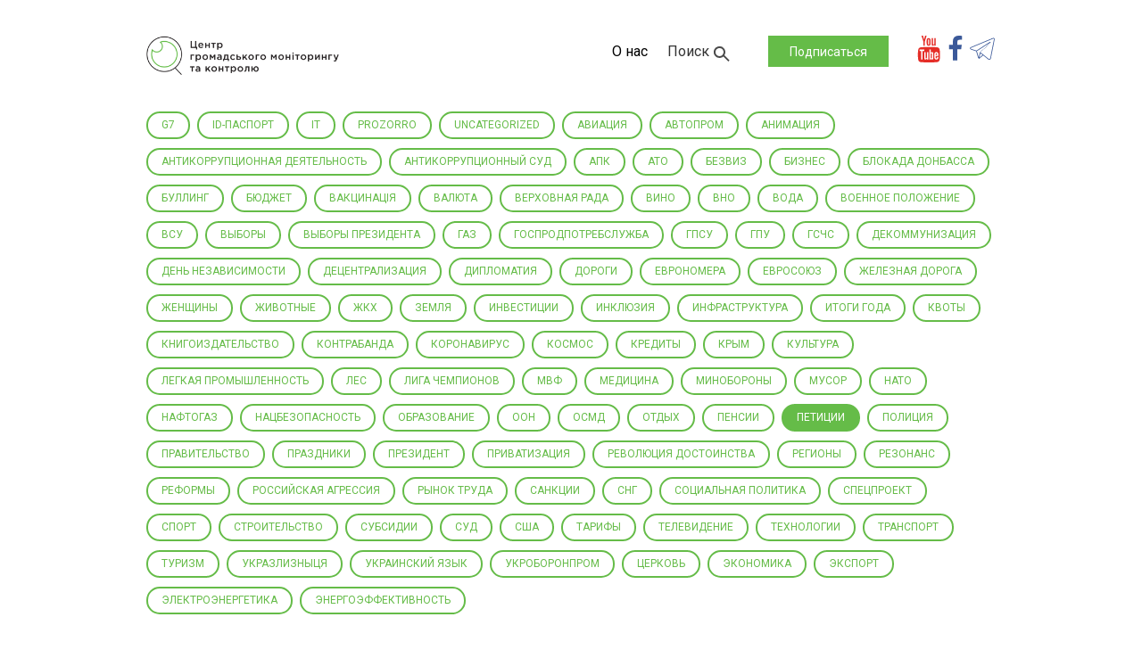

--- FILE ---
content_type: text/css
request_url: https://naglyad.org/wp-content/cache/naglyad.org/wpfc-minified/lohuupav/3rul.css
body_size: 2981
content:
#404{
min-height: 49vh;
}#hamburger {
display: none;
float: right;
margin-right: 30px;
margin-top: 15px;
color: #898989;
font-size: 25px;
transition: all 0.2s;
}
#hamburger:hover {
color: #65BC48;
cursor: pointer;
}
#search1 {
display: none;
}
@media (max-width: 991px) {
.search_form_container1 input[type="text"] {
border: none;
border-bottom: 2px solid #D8D8D8;
padding: 5px;
vertical-align: bottom;
width: 195px;
}
.search_form_container1 input[type="submit"] {
border: none;
background-color: transparent;
font-size: 16px;
color: #65BC48;
cursor: pointer;
}
#search, .search_wrapper {
display: none;
}
#subscribe {
display: block;
margin: 30px auto;
}
#search1 {
display: block;
}
#search1 form {
text-align: center;
margin-top: 20px;
height: initial;
}
#search1 form input[type="text"] {
width: 200px;
}
#top {
margin-bottom: 20px;
}
#menu {
display: none;
box-shadow: 2px 2px 10px rgba(1, 1, 1, .1);
margin-bottom: 50px;
}
#hamburger {
display: block;
}
.menu-main-menu-container {
margin: 20px auto 0px auto;
}
ul#top-menu {
display: block;
padding: 0;
}
.navigation-top {
display: block;
text-align: center;
}
ul#top-menu li {
display: block;
margin-left: 0;
padding-bottom: 10px;
margin-bottom: 10px;
border-bottom: 1px solid rgba(1, 1, 1, .2);
}
.subscribe {
display: block;
margin: 20px auto 0 auto;
}
.social_top {
display: block;
border: none;
}
ul#menu-social-menu {
padding: 0;
height: 50px;
text-align: center;
border: none;
float: none;
margin-top: 20px;
display: flex;
justify-content: center;
}
.related {
margin-right: 20px;
}
.content_wrapper {
padding-left: 20px;
}
}
@media (max-width: 774px) {
.single_post_wrapper{
max-width: 100%;
text-align: center;
float: none;
}
.single_post_content{
text-align: left;
}
.single_post_wrapper .post_date{  }
.single_category{
display: block;
margin:5px auto;
}
iframe{
float:none;
}
.related {
float: none;
margin: 40px auto;
}
iframe {
width: 600px;
height: 336px;
margin-left: 20px;
}
}
@media (max-width: 625px) {
.img_poster img{
margin: 0 auto;
}
.col-xs-12.col-sm-6{
padding-left: 50px;
}
iframe{
width: 500px;
height: 281px;
}
}
@media (max-width: 525px) {
.post_img_single img{
width: 400px;
height:auto;
}
iframe {
width: 400px;
height: 224px;
}
#search1 form input[type="search"]{
width: 200px;
}
}
@media (max-width: 437px) {
iframe {
width: 320px;
height: 180px;
margin-left: auto;
}
.search_form_container1 form input[type="text"]{
display: block;
margin-bottom: 15px;
}
.grid{ }
}
@media (max-width: 370px) {
.grid{
padding-left: 5px;
}
.footer_logo img {
width: 266px;
height: auto;
}
img.custom-logo {
width: 216px;
height: auto;
margin-left: 15px;
}
.grid-item{
padding-left: 0px; margin-left: 20px;
}
#menu{
padding-right: 0;
}
.col-xs-12.col-sm-6 {
padding-left: 37px;
}
.categories li{
margin-left: 21px;
margin-right: 0px;
}
#hamburger{
margin-right: 15px;
}
ul#menu-social-menu-1 {
padding: 0;
text-align: center;
}
.col-xs-12{
padding-right: 0;
}
.descr{
padding: 3px;
padding-right: 15px;
}
.copyright{
padding-left: 15px;
}
.img_poster img{
width: 300px;
height:auto; }
.content_wrapper{
padding-left: 10px;
}
.download{
margin-left: 45px;
margin-top: 0;
}
}
@media (max-width: 350px) {
.grid{
padding-left: 5px;
}
.footer_logo img {
width: 266px;
height: auto;
}
img.custom-logo {
width: 216px;
height: auto;
margin-left: 15px;
}
.grid-item{
margin-left: 15px;
}
#menu{
padding-right: 0;
}
.col-xs-12.col-sm-6 {
padding-left: 37px;
}
.categories li{
margin-left: 21px;
margin-right: 0px;
}
#hamburger{
margin-right: 15px;
}
ul#menu-social-menu-1 {
padding: 0;
text-align: center;
}
.col-xs-12{
padding-right: 0;
}
.descr{
padding: 3px;
padding-right: 15px;
}
.copyright{
padding-left: 15px;
}
.img_poster img{
width: 300px;
height:auto;
margin: 0;
}
.content_wrapper{
padding-left: 10px;
}
.download{
margin-left: 25px;
margin-top: 0;
}
}
@media (max-width: 320px) {
.grid{
padding-left: 5px;
}
.footer_logo img {
width: 266px;
height: auto;
}
img.custom-logo {
width: 216px;
height: auto;
margin-left: 15px;
}
.grid-item{
margin-left: 5px;
}
#menu{
padding-right: 0;
}
.col-xs-12.col-sm-6 {
padding-left: 37px;
}
.categories li{
margin-left: 21px;
margin-right: 0px;
}
#hamburger{
margin-right: 15px;
}
ul#menu-social-menu-1 {
padding: 0;
text-align: center;
}
.col-xs-12{
padding-right: 0;
}
.descr{
padding: 3px;
padding-right: 15px;
}
.copyright{
padding-left: 15px;
}
.img_poster img{
width: 300px;
height:auto;
margin: 0;
}
.content_wrapper{
padding-left: 10px;
}
.download{
margin-left: 25px;
margin-top: 0;
}
}div.container_n span.modal-close {position: absolute ;top: -13px ;right: -14px ;width: 35px ;height: 35px ;background: url(//naglyad.org/wp-content/plugins/email-subscribe/images/close-buttons-sprite.png) no-repeat ;}
div.container_n span.modal-close span {display: none }
div.container_n span.modal-close.left {top: -13px ;left: -13px ;}
div.container_n span.modal-close:hover {background-position: 0 -37px ;cursor: pointer ;}
div.container_n span.modal-close.black {background-position: -35px 0 ;}
div.container_n span.modal-close.black:hover {background-position: -35px -36px ;}
.overlay{position:fixed ;top:0 ;left:0 ;width:100% ;height:100% ;z-index:100001 ;background-color:#000000 ;opacity:0.5 ;text-align: center ;margin-right: auto ; margin-left: auto ;margin: 0 ;padding: 0 ; filter: alpha(opacity = 50) ;display: none }
#formFormEmail{}
.container_n { margin: 0 auto ;
}
#newsletter_signup {
padding: 0px 25px 25px ;
background: #fff ; display: table ;
}
#newsletter_signup .header {
margin-top: 10px ;
margin-bottom: 20px ;
}
#newsletter_signup .header .subheading{
margin-top: 9px ;
max-width:350px ;
font-size: 13px ;
}
#newsletter_signup .header h3 {
color: #333333 ;
font-size: 24px ;
font-weight: bold ;
margin-bottom: 5px ;
background:none ;
background-color: none ;
background-image: none ;
border: none ;
color: none ;
padding:0px ;
}
#newsletter_signup .header p {
color: #8f8f8f ;
line-height 1 ;
font-size: 14px ;
font-weight: 300 ;
background:none ;
background-color: none ;
background-image: none ;
border: none ;
color: none ;
padding:0px ;
}
#newsletter_signup .sep {
height: 1px;
background: #e8e8e8 ;
max-width: 350px ;
background-color: none ;
background-image: none ;
border: none ;
color: none ;
padding:0px ;
}
#newsletter_signup .inputs {
margin-top: 25px ;
background:none ;
background-color: none ;
background-image: none ;
border: none ;
color: none ;
padding:0px ;
}
#newsletter_signup .textfield{
background: #f5f5f5 ;
font-size: 14px ;
-moz-border-radius: 3px ;
-webkit-border-radius: 3px ;
border-radius: 3px ;
border: none ;
padding: 13px 10px ;
width: 95% ;
box-shadow: inset 0px 2px 3px rgba( 0,0,0,0.1 ) ;
clear: both ;
color:#8F8F8F ;
margin: 0px ;
box-sizing:content-box;
border:1px solid #cccccc;
}
#newsletter_signup .textfield:focus {
background: #fff ;
box-shadow: 0px 0px 0px 3px #fff38e, inset 0px 2px 3px rgba( 0,0,0,0.2 ), 0px 5px 5px rgba( 0,0,0,0.15 ) ;
outline: none ;
background: #f5f5f5\9 ;
color:#000000 ;
margin: 0px ;
}
#newsletter_signup .inputs #submit_newsletter {
cursor: pointer ;
text-decoration: none ;
width: 100% ;
margin-top: 20px ;
padding: 15px 0 ;
color: #fff ;
font-size: 14px ;
font-weight: 500 ;
letter-spacing: 1px ;
text-align: center ;
text-decoration: none ;
background: -moz-linear-gradient(
top,
#b9c5dd 0%,
#a4b0cb) ;
background: -webkit-gradient(
linear, left top, left bottom,
from(#b9c5dd),
to(#a4b0cb)) ;
-moz-border-radius: 5px ;
-webkit-border-radius: 5px ;
border-radius: 5px ;
border: 1px solid #737b8d ;
-moz-box-shadow:
0px 5px 5px rgba(000,000,000,0.1),
inset 0px 1px 0px rgba(255,255,255,0.5) ;
-webkit-box-shadow:
0px 5px 5px rgba(000,000,000,0.1),
inset 0px 1px 0px rgba(255,255,255,0.5) ;
box-shadow:
0px 5px 5px rgba(000,000,000,0.1),
inset 0px 1px 0px rgba(255,255,255,0.5) ;
text-shadow:
0px 1px 3px rgba(000,000,000,0.3),
0px 0px 0px rgba(255,255,255,0) ;
display: table ;
position: static ;
clear: both ; background: linear-gradient(top, #b9c5dd, #a4b0cb) ; filter: progid:DXImageTransform.Microsoft.Gradient(GradientType=0,StartColorStr=#b9c5dd,EndColorStr=#a4b0cb) ; -ms-filter: "progid:DXImageTransform.Microsoft.Gradient(GradientType=0,StartColorStr=#b9c5dd,EndColorStr=#a4b0cb)" ; background: -o-linear-gradient(top, #b9c5dd,#a4b0cb) ;
}
#newsletter_signup .inputs #submit_newsletter:hover {
cursor: pointer;
background: -moz-linear-gradient(
top,
#a4b0cb 0%,
#b9c5dd) ;
background: -webkit-gradient(
linear, left top, left bottom,
from(#a4b0cb),
to(#b9c5dd)) ; background: linear-gradient(top, #a4b0cb, #b9c5dd) ; filter: progid:DXImageTransform.Microsoft.Gradient(GradientType=0,StartColorStr=#a4b0cb,EndColorStr=#b9c5dd) ; -ms-filter: "progid:DXImageTransform.Microsoft.Gradient(GradientType=0,StartColorStr=#a4b0cb,EndColorStr=#b9c5dd)" ; background: -o-linear-gradient(top, #b9c5dd,#a4b0cb) ;
}
.image_error{color:red ;font-size: 12px ;font-weight: 300 ;letter-spacing: 1px ;margin-bottom: 7px ;display: block ;margin-top: 4px ;}
.errorinput{margin-bottom: 17px ;}
.errorinput_widget{}
.mysuccess_msg,.myerror_msg{border: 1px solid ;margin: 10px 0px ;padding:6px 6px 6px 40px ;background-repeat: no-repeat ;background-position: 10px center ;}
.mysuccess_msg {color: #4F8A10 ;background-color:#ffffe0 ;border-radius:3px;display:none ;border-color: #e6db55 ;background-image:url(//naglyad.org/wp-content/plugins/email-subscribe/images/1378845314_001_06.gif) }
.myerror_msg {color: #D8000C ;background-color: #FFBABA ;border-radius:3px ;display: none ;background-image:url(//naglyad.org/wp-content/plugins/email-subscribe/images/1378845578_Error.png) }
.AjaxLoader{margin: 10px 0px ;padding:6px 6px 6px 40px ;display:none ;font-weight: bold ;vertical-align: middle ;}
.AjaxLoader img{padding-right: 10px ;margin-top: -7px ;vertical-align: middle ;padding-right: 10px ;}
.ajaxLoaderWidget{margin: 10px 0px ;padding:6px 6px 6px 40px ;display:none ;font-weight: bold ;vertical-align: middle ;}
.ajaxLoaderWidget img{padding-right: 10px ;margin-top: -7px ;vertical-align: middle ;padding-right: 10px ;}
.ajaxLoaderWidget img{border-radius:0px ;box-shadow:none ;}
.Nknewsletter-widget{ margin: 0 auto;}
.Nknewsletter_description{margin: 0 0 28px;padding: 0;font-weight: 300;line-height: 1.625;}
.Nknewsletter_name{
border: 1px solid #ccc;
border-radius: 3px;
font-family: inherit;
padding: 10px;
width: 100% ;
}
.Nknewsletter_email{
border: 1px solid #ccc;
border-radius: 3px;
font-family: inherit;
padding: 10px;
width: 100%;
}
.Nknewsletter_space{clear:both;margin-bottom: 20px}
.Nknewsletter_space_submit{ min-width: 150px;padding: 10px;width: 100%;}
.Nksnewsletter_text_align_left{text-align: left}
#chkagreeornot{vertical-align:middle}
.agree_term{vertical-align:middle}
.agree_term a{text-decoration:underline}
.nk_newsletter_agree{vertical-align:middle}
.nk_newsletter_agree{vertical-align:middle}
.nk_newsletter_agree a{text-decoration:underline}#fancybox_ns-loading_ {
position: fixed;
top: 50%;
left: 50%;
margin-top: -22px;
margin-left: -22px;
width: 44px;
height: 44px;
background: url(//naglyad.org/wp-content/plugins/email-subscribe/images/vl-box/controls.png) 0 -108px;
opacity: 0.8;
cursor: pointer;
z-index: 1000000;
display: none;
}
#fancybox_ns-loading_ div {
width: 44px;
height: 44px;
background: url(//naglyad.org/wp-content/plugins/email-subscribe/images/vl-box/loading.gif) center center no-repeat;
}
#fancybox_ns-overlay {
position: absolute;
top: 0;
left: 0;
width: 100%;
z-index: 1100;
display: none;
height:100%;
}
#fancybox_ns-tmp {
padding: 0;
margin: 0;
border: 0;
overflow: auto;
display: none;
}
#fancybox_ns-wrap {
position: absolute;
top: 0;
left: 0;
padding: 20px;
z-index: 1101;
outline: none;
display: none;
z-index:9999;
box-sizing:content-box;
}
#fancybox_ns-outer {
position: relative;
width: 100%;
height: auto !important;
background: #fff;
-webkit-box-shadow: 0px 0px 15px rgba(0,0,0,0.50);
-moz-box-shadow: 0px 0px 15px rgba(0,0,0,0.50);
box-shadow: 0px 0px 15px rgba(0,0,0,0.50);
filter: progid: DXImageTransform.Microsoft.Blur (pixelradius = 15, enabled = "true"); box-sizing:content-box;
}
#fancybox_ns-content {
width: 0;
height: 0;
padding: 0;
outline: none;
position: relative;
overflow: hidden;
z-index: 1102;
border: 0px solid #fff; 
box-sizing:content-box;
}
#fancybox_ns-hide-sel-frame {
position: absolute;
top: 0;
left: 0;
width: 100%;
height: 100%;
background: transparent;
z-index: 1101;
}
#fancybox_ns-close {
position: absolute;
top: -18px;
right: -18px;
width: 36px;
height: 36px;
background: url(//naglyad.org/wp-content/plugins/email-subscribe/images/vl-box/controls.png) 0 0 no-repeat;
cursor: pointer;
z-index: 1103;
display: none;
}
#fancybox_ns-error {
color: #444;
font: normal 12px/20px Arial, Helvetica, sans-serif;
padding: 14px;
margin: 0;
}
#fancybox_ns-img {
max-width: 100%;
max-height: 100%;
padding: 0;
margin: 0;
border: none;
outline: none;
}
#fancybox_ns-frame {
width: 100%;
height: 100%;
border: none;
display: block;
}
#fancybox_ns-left_, #fancybox_ns-right_{
position: absolute;
bottom: 0px;
height: 34px;
width: 30%;
cursor: pointer;
outline: none;
z-index: 1102;
display: none;
top:50%;
margin-top: -16px;
}
#fancybox_ns-left_ {
left: 0px;
}
#fancybox_ns-right_ {
right: 0px;
}
#fancybox_ns-left-ico_, #fancybox_ns-right-ico_ {
position: absolute;
top: 50%;
left: -9999px;
width: 36px;
height: 36px;
margin-top: -15px;
cursor: pointer;
z-index: 1102;
display: block;
}
#fancybox_ns-left-ico_ {
background: url(//naglyad.org/wp-content/plugins/email-subscribe/images/vl-box/controls.png) 0 -36px no-repeat;
}
#fancybox_ns-right-ico_ {
background: url(//naglyad.org/wp-content/plugins/email-subscribe/images/vl-box/controls.png) 0 -72px no-repeat;
}
#fancybox_ns-left_:hover span {
left: 19px;
}
#fancybox_ns-right_:hover span {
left: auto;
right: 19px;
}
#fancybox_ns-title {
font-family: Arial, Helvetica, sans-serif;
font-size: 12px;
z-index: 1102;
background:#000;
}
.fancybox_ns-title-inside {
position: relative;
padding-bottom: 10px;
color: #333;
text-align: center;
background: #fff;
}
.fancybox_ns-title-outside { color: #fff;
}
.fancybox_ns-title-over {
position: absolute;
bottom: 0;
left: 0;
color: #fff;
text-align: left;
}
#fancybox_ns-title-over {
display: block;
padding: 10px;
background-color: #000;
background-color: rgba(0,0,0,0.5);	
}
.fancybox_ns-title-float {
position: absolute;
bottom: -20px;
padding: 6px 12px;
width: auto;	
color: #fff;
font-weight: bold;
white-space: nowrap;
background-color: rgb(0, 0, 0);
background-color: rgba(0, 0, 0, 0.7);
-webkit-border-radius: 6px;
-moz-border-radius: 6px;
border-radius: 6px;
}
.Imglink{
color: #fff;
font-size: 13px;
font-weight: bold;
}
.clear_description_{margin-top: 5px;line-height:18px;color:#ffffff}
.playbtnCss {
display: block;
position: absolute;
top: 0;
left: 0;
bottom: 0;
right: 0;
z-index: 1;
background: url(//naglyad.org/wp-content/plugins/email-subscribe/images/vl-box/player_play.png)  no-repeat center center;
}
.fancybox_ns-skin {
background-color: transparent;
box-shadow: 0 0 0 rgba(0, 0, 0, 0) !important;
}